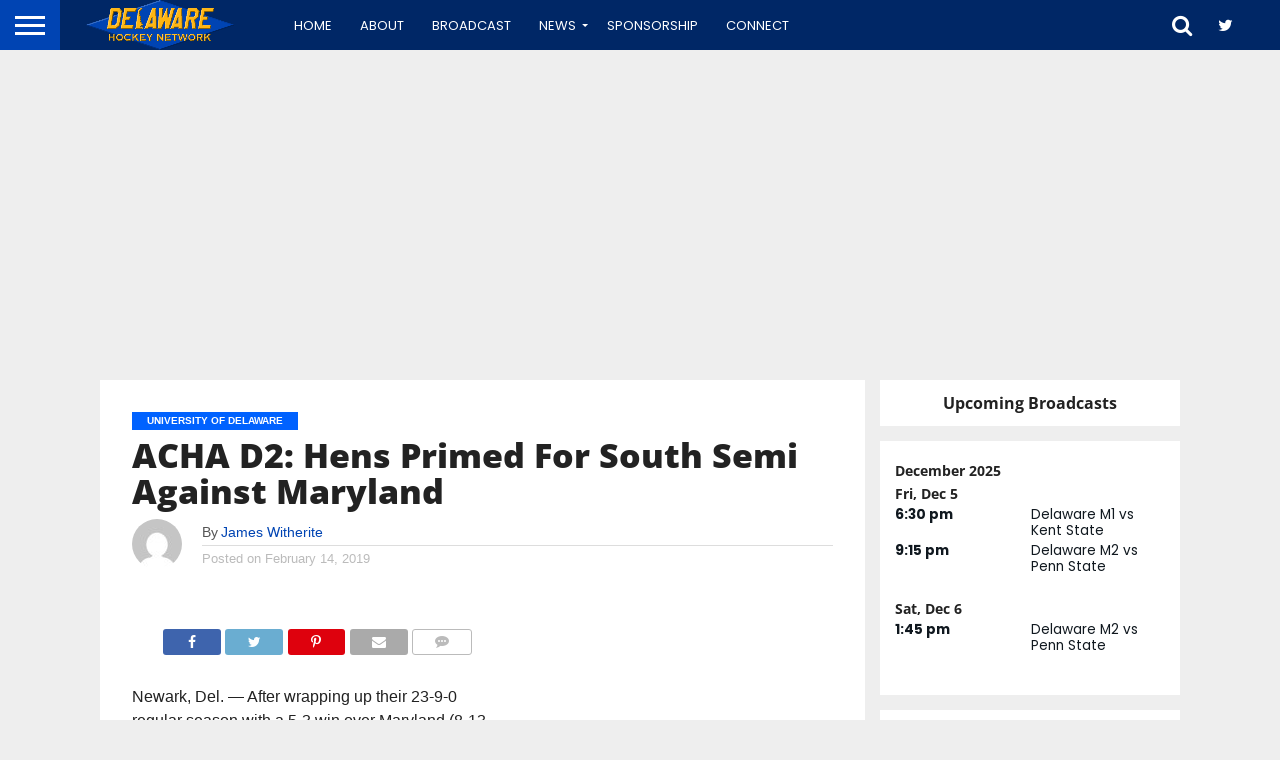

--- FILE ---
content_type: text/html; charset=utf-8
request_url: https://www.google.com/recaptcha/api2/aframe
body_size: 266
content:
<!DOCTYPE HTML><html><head><meta http-equiv="content-type" content="text/html; charset=UTF-8"></head><body><script nonce="rKLbYbmxPSzzb0itrYwy0w">/** Anti-fraud and anti-abuse applications only. See google.com/recaptcha */ try{var clients={'sodar':'https://pagead2.googlesyndication.com/pagead/sodar?'};window.addEventListener("message",function(a){try{if(a.source===window.parent){var b=JSON.parse(a.data);var c=clients[b['id']];if(c){var d=document.createElement('img');d.src=c+b['params']+'&rc='+(localStorage.getItem("rc::a")?sessionStorage.getItem("rc::b"):"");window.document.body.appendChild(d);sessionStorage.setItem("rc::e",parseInt(sessionStorage.getItem("rc::e")||0)+1);localStorage.setItem("rc::h",'1764648118003');}}}catch(b){}});window.parent.postMessage("_grecaptcha_ready", "*");}catch(b){}</script></body></html>

--- FILE ---
content_type: text/javascript
request_url: https://delawarehockeynetwork.com/wp-content/plugins/ics-calendar/assets/r34ics-ajax.js?ver=10.7.1.1
body_size: 153
content:
/*
ICS Calendar front end AJAX
https://icscalendar.com
*/


jQuery(window).on('load', function() {

	if (jQuery('.r34ics-ajax-container').length > 0) {
		jQuery('.r34ics-ajax-container').each(function() {
			var r34ics_elem = jQuery(this);
			jQuery(this).addClass('loading');
			jQuery.ajax({
				url: r34ics_ajax_obj.ajaxurl,
				data: {
					'action': 'r34ics_ajax',
					'r34ics_nonce': r34ics_ajax_obj.r34ics_nonce,
					'subaction': 'display_calendar',
					'args': jQuery(this).data('args'),
				},
				dataType: 'text',
				type: 'POST',
				success:function(data) {
					r34ics_elem.replaceWith(data);
					r34ics_init();
					// @todo Move to hook
					if (typeof r34icspro_init === 'function') { r34icspro_init(); }
					r34ics_show_hide_headers();
				},
				error: function(errorThrown){
					console.log(errorThrown);
				},
			});
		});
	}

});